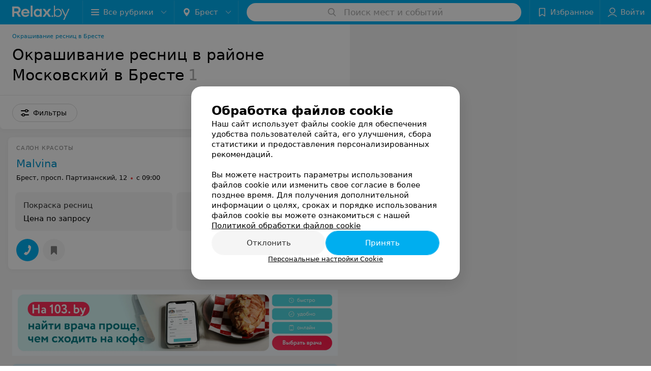

--- FILE ---
content_type: text/html; charset=utf-8
request_url: https://www.relax.by/list/beauty-okrashivanije-resnic/moskovskiy/brest/
body_size: 7751
content:
<!DOCTYPE html><html lang="ru"><head><title id="title">Окрашивание ресниц в районе Московский в Бресте – цены, отзывы, адреса</title><meta name="viewport" content="width=device-width, height=device-height, initial-scale=1.0, user-scalable=0, maximum-scale=1.0"><meta name="format-detection" content="telephone=no"><link rel="shortcut icon" href="https://static2.relax.by/common/images/favicons/favicon.ico"><link rel="icon" sizes="16x16 32x32 64x64" href="https://static2.relax.by/common/images/favicons/favicon.ico"><link rel="apple-touch-icon" sizes="120x120" href="https://static2.relax.by/common/images/favicons/favicon-120.png"><link rel="icon" type="image/png" sizes="16x16" href="https://static2.relax.by/common/images/favicons/favicon-16.png"><meta name="msapplication-TileImage" content="undefined"><meta name="msapplication-square70x70logo" content="https://static2.relax.by/common/images/favicons/favicon-70.png"><meta name="msapplication-square150x150logo" content="https://static2.relax.by/common/images/favicons/favicon-150.png"><meta name="msapplication-square310x310logo" content="https://static2.relax.by/common/images/favicons/favicon-310.png"><meta name="theme-color" content="#00aeef"><meta name="yandex-verification" content="0ec5473b59bf10e1"><meta name="google-site-verification" content="tP5-quZW2ooas5pxp3LYDx3m-eWdD8sNxyFR1U5kMgM"><link rel="preload stylesheet" as="style" type="text/css" href="https://static2.relax.by/catalog/css/bundle.bd76aeebf2a3754a25a9.css"><link rel="alternate" type="application/rss+xml" href="https://mag.relax.by/news-rss-feed.xml"><link rel="canonical" href="https://www.relax.by/list/beauty-okrashivanije-resnic/moskovskiy/brest/"><meta name="keywords" content="" id="keywords"><meta name="description" content="Выбирайте окрашивание ресниц в районе Московский в Бресте на relax.by. Адреса на карте города, цены, отзывы клиентов смотрите на нашем портале." id="description"><script>window.yaContextCb = window.yaContextCb || []</script><script src="https://yandex.ru/ads/system/context.js" async></script></head><body itemscope itemtype="http://schema.org/WebPage"><script>function loadSVG() {
  loadSVG.i += 1;
  if (loadSVG.i > 5) return;
  var ajax = new XMLHttpRequest();
  ajax.overrideMimeType("image/svg+xml");
  ajax.open("GET", 'https://static2.relax.by/common/svg/symbol/icons.pKcrc1XOEq.svg', true);
  ajax.onload = function (e) {
    var div = document.createElement("div");
    div.innerHTML = ajax.responseText;
    document.body.insertBefore(div, document.body.childNodes[0]);
  }
  ajax.onerror = function() {
    loadSVG();
  }
  ajax.send();
}
loadSVG.i = 0;
</script><script>loadSVG();</script><div class="Main" id="root"><div class="Page Page--hasBanner Page--newCatalogStyle"><script type="application/ld+json">{"@context":"https://schema.org","@type":"Organization","name":"Портал о заведениях Минска и Беларуси Relax.by","legalName":"relax.by","description":"Всю информацию о заведениях Минска, Гомеля, Гродно, Витебска, Могилева, Бреста и других городов Беларуси вы найдете на Relax.by. Адреса, фото, отзывы, меню кафе, ресторанов, баров, салонов красоты, SPA и других заведений Минска и Беларуси на нашем портале","url":"https://www.relax.by","address":{"@type":"PostalAddress","addressCountry":"Республика Беларусь","addressLocality":"г. Минск","streetAddress":"улица Толбухина, 2, пом. 16","postalCode":"220012"},"sameAs":["https://www.instagram.com/relaxby/","https://t.me/relaxby_news","https://www.tiktok.com/@relax.byy?_t=8qpjHcqyVsM&_r=1"]}</script><script type="application/ld+json">{"@context":"https://schema.org","@type":"Place","geo":{"@type":"GeoCoordinates","latitude":53.925901,"longitude":27.6128132}}</script><div class="Banner"><div class="Banner__vertical"><span class="Spinner" aria-hidden="true"></span><svg aria-hidden="true" class="Icon Banner__close Icon--remove-sign Icon--huge"><use xlink:href="#icon-remove-sign"></use></svg></div></div><div class="Header__wrapper"><header class="Container Header"><a class="LogoLink" href="https://www.relax.by/main/brest/" title="logo" aria-label="logo"><svg class="Logo Logo--header" title="logo"><use xlink:href="#icon-logo"></use></svg></a><div class="Header__leftPart"><div class="Header__categories"><div class="MenuItem Header__button MenuItem--withLeftIcon MenuItem--withRightIcon MenuItem--huge" role="button"><span class="MenuItem__text"><svg aria-hidden="true" class="Icon MenuItem__icon MenuItem__icon--left Icon--hamburger"><use xlink:href="#icon-hamburger"></use></svg><span>Все рубрики</span><svg aria-hidden="true" class="Icon MenuItem__icon MenuItem__icon--right Icon--menu-down"><use xlink:href="#icon-menu-down"></use></svg></span></div></div><div class="Header__cities"><div class="DropDown Header__dropDown DropDown--tick DropDown--huge" role="select"><svg aria-hidden="true" class="Icon Icon--city"><use xlink:href="#icon-city"></use></svg><svg class="Icon Icon--menu"><use xlink:href="#icon-menu-down"></use></svg><span title="Брест" class="DropDown__text u-ellipsis">Брест</span></div></div></div><div class="SearchContainer__wrapper"><div class="SearchContainer"><div class="Search Search--outModal"><form><div class="Search__placeholder"><span class="Search__iconWrapper"><svg aria-hidden="true" class="Icon Search__icon Icon--search"><use xlink:href="#icon-search"></use></svg></span><span class="Search__placeholder--text">Поиск мест и событий</span></div><div class="Search__inputWrapper"><input type="text" id="search_open" value="" class="Search__input" disabled=""/></div></form></div><div class="SearchModal Overlay--animation"><div class="SearchContent__body"><div class="SearchContent"><div class="SearchResults"><ul class="SearchResults__items"></ul></div></div></div></div></div></div><div class="Header__rightPart"><div class="HeaderButton HeaderButton--search HeaderButton--withIcon"><span class="HeaderButton__item"><span class="HeaderButton__icon"><svg aria-hidden="true" class="Icon Icon--search-header Icon--massive"><use xlink:href="#icon-search-header"></use></svg></span><span class="HeaderButton__text"></span></span></div><div class="HeaderButton HeaderButton--favotites u-hidden-small-down HeaderButton--withIcon"><a href="https://www.relax.by/profile/favorites/" class="HeaderButton__item"><span class="HeaderButton__icon"><svg aria-hidden="true" class="Icon Icon--favorites-header Icon--massive"><use xlink:href="#icon-favorites-header"></use></svg></span><span class="HeaderButton__text">Избранное</span></a></div><div class="DropDown UserBar UserBar__dropdown Header__dropDown  u-hidden-small-up DropDown--tick DropDown--huge" role="select"><svg aria-hidden="true" class="Icon Icon--user-header"><use xlink:href="#icon-user-header"></use></svg><svg class="Icon Icon--menu"><use xlink:href="#icon-menu-down"></use></svg><span title="Войти" class="DropDown__text u-ellipsis">Войти</span></div><div class="HeaderButton UserBar UserBar__button  u-hidden-small-down HeaderButton--withIcon"><a href="https://www.relax.by/auth/login/" class="HeaderButton__item"><span class="HeaderButton__icon"><svg aria-hidden="true" class="Icon Icon--user-header Icon--massive"><use xlink:href="#icon-user-header"></use></svg></span><span class="HeaderButton__text">Войти</span></a></div></div></header></div><div class="Container CatalogNav__container"><ol class="Breadcrumbs CatalogNav__breadcrumbs" itemType="http://schema.org/BreadcrumbList" itemscope=""><li class="Breadcrumbs__item" itemProp="itemListElement" itemscope="" itemType="http://schema.org/ListItem"><a class="Breadcrumbs__text Link Link--shade--32 Link--colored Link--primary" href="/list/beauty-okrashivanije-resnic/brest/" itemProp="item"><span itemProp="name">Окрашивание ресниц в Бресте</span></a><meta itemProp="position" content="1"/></li></ol><div style="-webkit-flex:0 1 auto;-ms-flex:0 1 auto;flex:0 1 auto;-webkit-order:0;-ms-flex-order:0;order:0" class="flexContainer flexWrap--nowrap justifyContent--space-between alignItems--center alignContent--stretch flexDirection--row alignSelf--auto CatalogNav__header"><div class="CatalogNav__title"><h1 class="CatalogNav__heading u-paddingRight--2x">Окрашивание ресниц в районе Московский в Бресте</h1><span class="CatalogNav__count u-grayLightest">1</span></div></div><div class="FastLinks--scrollContainer"></div></div><div class="FilterToolbarWrapper"><div class="FilterToolbarContainer"><div class="FilterToolbar"><div class="FilterToolbar__filters FilterToolbar--desktop"><div class="FilterToolbar__filterItem FilterToolbar__toggleMap"><button class="Button FilterToolbar__roundedButton Button--white Button--round"><svg aria-hidden="true" class="Icon Icon--location-marker"><use xlink:href="#icon-location-marker"></use></svg><span class="Button__text">Карта</span></button></div><div class="FilterToolbar__filterItem"><div class="MenuItem FilterToolbar__allFiltersButton  MenuItem--button MenuItem--withLeftIcon" role="button"><span class="MenuItem__text"><svg aria-hidden="true" class="Icon MenuItem__icon MenuItem__icon--left Icon--settings"><use xlink:href="#icon-settings"></use></svg>Фильтры</span></div></div></div></div></div></div><div class="FilterToolbar__filters-falsePanel"></div><div class=" Fab Fab--big Fab--white Fab--shadow FilterToolbar__allFiltersMap "><svg aria-hidden="true" class="Icon Icon--settings Icon--massive"><use xlink:href="#icon-settings"></use></svg></div><div class="flexContainer flexWrap--nowrap justifyContent--flex-start alignItems--flex-start alignContent--stretch flexDirection--row Content" id="Content"><main class="MainContent"><div><div class="MainContent__paper MainContent__default"><div class="PlaceListWrapper"><div class="PlaceList --isOnlyPage"><div class="PlaceList__itemWrapper--content"><div data-index="0"></div><div class="PlaceList__itemWrapper"><div class="Place PlaceDefault body-1 --compact --hasNoSlider --hasContactsButton --rounded"><a href="https://malvina-brest.relax.by/rubric/beauty-okrashivanije-resnic/" target="_blank" class="Place__wholeLink"></a><div class="Place__contentWrapper"><div class="Place__header --right"><div class="Place__headerContent"><div class="Place__type" title="Салон красоты">Салон красоты</div><div class="Place__titleWrapper"><div class="Place__mainTitle"><a class="Place__headerLink Place__title
                Link" href="https://malvina-brest.relax.by/rubric/beauty-okrashivanije-resnic/" target="_blank" title="Malvina" data-text="Malvina">Malvina</a></div></div><div class="Panel Place__content Place__content--address"><div class="Place__content-inner"><div class="Place__meta"><span class="Place__address Place__contentSub Place__address--clickable Place__address--hasNotDistance Link"><span class="Place__addressText">Брест, просп. Партизанский, 12</span></span><span class="Place__time Place__contentSub Place__time--clickable Link" title="Закрыто"><span class="Place__timeWrapper"><span class="TimeMarker Place__timeMarker h6"></span>с 09:00</span></span></div></div></div></div></div><div class="Place__contentStatic"><div class="Panel Place__content Place__content--offers"><div class="Place__content-inner"><div class="PlacePrices --redesign"><div class="PlacePrices__listWrapper"><div class="PlacePrices__list"><div class="PlacePrices__itemWrapper"><a class="PlacePrices__item" href="https://malvina-brest.relax.by/rubric/beauty-okrashivanije-resnic/#offers" target="_blank" title="Покраска ресниц"><span class="PlacePrices__itemTitle Body-1 small">Покраска ресниц</span><div class="PlacePrices__itemTextWrapper"><span class="PlacePrices__itemText">Цена по запросу</span></div></a></div><div class="PlacePrices__itemWrapper PlacePrices__itemWrapper--all"><a class="PlacePrices__item PlacePrices__item--all" href="https://malvina-brest.relax.by/rubric/beauty-okrashivanije-resnic/#offers" target="_blank"><span>Все цены</span><svg aria-hidden="true" class="Icon Icon--swipe-gallery-arrow-catalog"><use xlink:href="#icon-swipe-gallery-arrow-catalog"></use></svg></a></div></div></div><div class="PlacePrices__control PlacePrices__control--prev "><button class="Fab Fab--huge Fab--black"><svg aria-hidden="true" class="Icon Icon--swipe-gallery-arrow"><use xlink:href="#icon-swipe-gallery-arrow"></use></svg></button></div><div class="PlacePrices__control PlacePrices__control--next "><button class="Fab Fab--huge Fab--black"><svg aria-hidden="true" class="Icon Icon--swipe-gallery-arrow"><use xlink:href="#icon-swipe-gallery-arrow"></use></svg></button></div></div></div></div></div><div class="Place__buttons"><div class="Place__buttonsList"><a class="Button Place__showContacts Button--big Button--primary Button--rounded" role="button" target="CatalogButton"><span class="Button__iconWrapper"><svg aria-hidden="true" class="Icon Icon--earphone"><use xlink:href="#icon-earphone"></use></svg></span></a><button class="Button PlaceButton___favorite --hiddenTitle Button--big Button--rounded" target="CatalogButton"><svg aria-hidden="true" class="Icon Icon--favorites"><use xlink:href="#icon-favorites"></use></svg></button></div></div></div></div></div></div></div><div></div></div></div><div class="Panel Panel--big SectionInfo Container"><div class="AddCompanyImg"><div></div><div></div></div><div class="RelinkingBlocksWrapper"><div><div class="RelinkingBlock"><h3 class="RelinkingBlock__title">Смотрите также</h3><ul class="RelinkingBlock__itemsList"><li class="RelinkingBlock__item"><a href="https://www.relax.by/list/beauty-narashhivanije-resnic/moskovskiy/brest/">Наращивание ресниц в районе Московский в Бресте</a></li><li class="RelinkingBlock__item"><a href="https://www.relax.by/list/beauty-shugaring/moskovskiy/brest/">Шугаринг в районе Московский в Бресте</a></li><li class="RelinkingBlock__item"><a href="https://www.relax.by/list/beauty-korrekcija-brovej/moskovskiy/brest/">Коррекция бровей в районе Московский в Бресте</a></li></ul></div></div></div></div></div></main></div><div></div><div class="FilterSidebar Paper"><div class="FilterSidebar__header"><div class="FilterSidebar__title">Все фильтры</div><div class="TouchIcon FilterSidebar__close"><svg aria-hidden="true" class="Icon Icon--close Icon--huge"><use xlink:href="#icon-close"></use></svg></div></div><div class="FilterSidebar__content"><div class="FilterSidebar__item isHidden --itemSelect"><div class="FilterSidebar__itemTitle">Время работы</div><div class="Select FilterSidebar__select" role="select"><svg class="Icon Icon--menu"><use xlink:href="#icon-menu-down"></use></svg><span title="Не выбрано" class="Select__text">Не выбрано</span></div></div><div class="FilterSidebar__item isHidden --itemSelect"><div class="FilterSidebar__itemTitle">Район</div><div class="Select FilterSidebar__select" role="select"><svg class="Icon Icon--menu"><use xlink:href="#icon-menu-down"></use></svg><span title="Не выбрано" class="Select__text">Не выбрано</span></div></div><div class="FilterSidebar__item isHidden --itemSelect"><div class="FilterSidebar__itemTitle">Микрорайон</div><div class="Select FilterSidebar__select" role="select"><svg class="Icon Icon--menu"><use xlink:href="#icon-menu-down"></use></svg><span title="Не выбрано" class="Select__text">Не выбрано</span></div></div><div class="FilterSidebar__item isHidden"><label class="ToggleSwitch__label FilterSidebar__toggleSwitch "><span class="ToggleSwitch"><input type="checkbox" class="ToggleSwitch__input"/><span class="ToggleSwitch__slider"></span></span><span class="ToggleSwitch__text">Wi-Fi</span></label></div><div class="FilterSidebar__item isHidden"><label class="ToggleSwitch__label FilterSidebar__toggleSwitch "><span class="ToggleSwitch"><input type="checkbox" class="ToggleSwitch__input"/><span class="ToggleSwitch__slider"></span></span><span class="ToggleSwitch__text">Кондиционеры</span></label></div><div class="FilterSidebar__item isHidden --itemSelect"><div class="FilterSidebar__itemTitle">Парковка</div><div class="Select FilterSidebar__select" role="select"><svg class="Icon Icon--menu"><use xlink:href="#icon-menu-down"></use></svg><span title="Не выбрано" class="Select__text">Не выбрано</span></div></div><div class="FilterSidebar__item isHidden"><label class="ToggleSwitch__label FilterSidebar__toggleSwitch "><span class="ToggleSwitch"><input type="checkbox" class="ToggleSwitch__input"/><span class="ToggleSwitch__slider"></span></span><span class="ToggleSwitch__text">Оплата пластиковой картой</span></label></div><div class="FilterSidebar__item"><label class="ToggleSwitch__label FilterSidebar__toggleSwitch  --disabled"><span class="ToggleSwitch"><input type="checkbox" class="ToggleSwitch__input"/><span class="ToggleSwitch__slider"></span></span><span class="ToggleSwitch__text">Поиск по карте</span></label></div></div><div class="FilterSidebar__buttons animated"><button class="Button Button--huge Button--flat"><svg aria-hidden="true" class="Icon Icon--close"><use xlink:href="#icon-close"></use></svg><span class="Button__text">Сбросить</span></button><button class="Button Button--huge Button--primary Button--flat"><span class="Button__text">Показать<!-- --> <!-- -->1</span></button></div></div><footer class="Footer"><div class="Footer__inner"><div class="FooterLine Container FooterLine--center FooterLine--gray FooterLine--addCompany"><span class="FooterLine__control FooterLine__item"><span><!--noindex--></span><a class="Button AddCompanyButton" href="https://info.relax.by/b2b?utm_source=knopka_footer&amp;utm_medium=relax.by&amp;utm_campaign=new_company" rel="nofollow" target="_blank"><span class="Button__iconWrapper"><svg aria-hidden="true" class="Icon Icon--plus Icon--massive"><use xlink:href="#icon-plus"></use></svg></span><span class="Button__text">Добавить компанию</span></a><span><!--/noindex--></span></span><span class="FooterLine__control FooterLine__item"><span><!--noindex--></span><a class="Button AddCompanyButton" href="https://info.relax.by/add_specialist/?utm_source=knopka_footer&amp;utm_medium=relax.by&amp;utm_campaign=add_specialist" rel="nofollow" target="_blank"><span class="Button__iconWrapper"><svg aria-hidden="true" class="Icon Icon--plus Icon--massive"><use xlink:href="#icon-plus"></use></svg></span><span class="Button__text">Добавить специалиста</span></a><span><!--/noindex--></span></span></div><div class="FooterLine Container FooterLine--main"><div class="FooterLine__logo"><a class="LogoLink" href="https://www.relax.by/main/brest/" title="logo" aria-label="logo"><svg class="Logo Logo--primary Logo--colored Footer__logo" title="logo"><use xlink:href="#icon-logo"></use></svg></a><div class="List FooterLine__social FooterLine__item List--small List--horizontal List--compact"><div class="List__item"><a class="SocialIcon --instagram" href="https://www.instagram.com/relaxby/" title="instagram" aria-label="instagram"><img class="Image Image--loading SocialIcon__gray" src="" srcSet="" data-src="https://static2.relax.by/common/images/f_instagram.svg" alt="instagram"/><img class="Image Image--loading SocialIcon__colored" src="" srcSet="" data-src="https://static2.relax.by/common/images/f_instagram-color.png" alt="instagram"/></a></div><div class="List__item"><a class="SocialIcon --telegram" href="https://t.me/relaxby_news" title="telegram" aria-label="telegram"><img class="Image Image--loading SocialIcon__gray" src="" srcSet="" data-src="https://static2.relax.by/common/images/f_telegram.svg" alt="telegram"/><img class="Image Image--loading SocialIcon__colored" src="" srcSet="" data-src="https://static2.relax.by/common/images/f_telegram-color.svg" alt="telegram"/></a></div><div class="List__item"><a class="SocialIcon --tiktok" href="https://www.tiktok.com/@relax.byy?_t=8qpjHcqyVsM&amp;_r=1" title="tiktok" aria-label="tiktok"><img class="Image Image--loading SocialIcon__gray" src="" srcSet="" data-src="https://static2.relax.by/common/images/f_tiktok.svg" alt="tiktok"/><img class="Image Image--loading SocialIcon__colored" src="" srcSet="" data-src="https://static2.relax.by/common/images/f_tiktok-color.svg" alt="tiktok"/></a></div></div></div><div class="FooterLine--box"><ul class="List FooterLine__list FooterLine__list--horizontal FooterLine__item List--small List--horizontal List--compact"><div class="List__item"><a class="Link Link--fadein FooterLink Link--shade-80" href="https://mag.relax.by/editor/news/10670033-o-projekte-relax-by/?utm_source=link_footer&amp;utm_medium=relax.by&amp;utm_campaign=about_project">О проекте</a></div><div class="List__item"><a class="Link Link--fadein FooterLink Link--shade-80" href="https://mag.relax.by/editor/news/?utm_source=link_footer&amp;utm_medium=relax.by&amp;utm_campaign=project_news" target="_blank">Новости проекта</a></div><div class="List__item"><a class="Link Link--fadein FooterLink Link--shade-80" href="https://info.relax.by/razmestit_reklamu?utm_source=link_footer&amp;utm_medium=relax.by_beauty&amp;utm_campaign=razmestit_reklamu">Размещение рекламы</a></div><div class="List__item"><a class="Link Link--fadein FooterLink Link--shade-80" href="https://www.artox.com/" target="_blank" rel="nofollow">Вакансии</a></div><div class="List__item"><a class="Link Link--fadein FooterLink Link--shade-80" href="https://static.relax.by/downloads/public-contract.pdf" target="_blank" rel="nofollow">Публичный договор</a></div><div class="List__item"><a class="Link Link--fadein FooterLink Link--shade-80" href="https://mag.relax.by/editor/advertising/10547823-sposoby-oplaty/">Способы оплаты</a></div><div class="List__item"><a class="Link Link--fadein FooterLink Link--shade-80" href="https://go.relax.by/aDGrm" target="_blank" rel="nofollow">Публичный договор по использованию сервиса «Афиша»</a></div><div class="List__item"><a class="Link Link--fadein FooterLink Link--shade-80" href="https://mag.relax.by/editor/information/10724153-polyzovatelyskoje-soglashenije-servisov-relax-by/?utm_source=link_footer&amp;utm_medium=relax.by&amp;utm_campaign=user_agreement">Пользовательское соглашение</a></div><div class="List__item"><a class="Link Link--fadein FooterLink Link--shade-80" href="https://info.relax.by/user_support" target="_blank">Написать в поддержку</a></div><div class="List__item"><a class="Link Link--fadein FooterLink FooterLink--color" href="https://info.relax.by/partner?utm_source=link_footer&amp;utm_medium=relax.by&amp;utm_campaign=partner" target="_blank" rel="nofollow noopener">Связаться по вопросам сотрудничества</a></div><div class="List__item"><a class="Link Link--fadein FooterLink FooterLink--color" href="https://info.relax.by/form">Написать руководителю relax.by</a></div><div class="List__item"><a class="Link Link--fadein FooterLink Link--shade-80">Персональные настройки cookie</a></div><div class="List__item"><a class="Link Link--fadein FooterLink Link--shade-80" href="https://mag.relax.by/editor/information/10739321-obrabotka-personalynyh-dannyh/" target="_blank">Обработка персональных данных</a></div></ul></div><div class="FooterCopyright"><small class="FooterCopyright__item FooterLine__caption Caption">© 2026 ООО «Артокс Лаб», УНП 191700409, регистрирующий орган - Минский горисполком<!-- --> | 220012, Республика Беларусь, г. Минск, улица Толбухина, 2, пом. 16 | info@relax.by</small></div></div></div></footer></div><div class="CookiesNotificationBy"><div class="CookiesNotificationBy__wrapper"><div class="CookiesNotificationBy__title">Обработка файлов cookie</div><div class="CookiesNotificationBy__text">Наш сайт использует файлы cookie для обеспечения удобства пользователей сайта, его улучшения, сбора статистики и предоставления персонализированных рекомендаций.<br/><br/>Вы можете настроить параметры использования файлов cookie или изменить свое согласие в более позднее время. Для получения дополнительной информации о целях, сроках и порядке использования файлов cookie вы можете ознакомиться с нашей<!-- --> <a class="CookiesNotificationBy__text--details" href="https://mag.relax.by/editor/information/10739315-politika-obrabotki-fajlov-cookie/?utm_source=relaxby&amp;utm_medium=pop_up_new&amp;utm_campaign=cookie" rel="noopener noreferrer" target="_blank">Политикой обработки файлов cookie</a></div><div class="CookiesNotificationBy__control"><div class="CookiesNotificationBy__control--buttons"><button class="Button Button--big Button--primary Button--rounded"><span class="Button__text">Отклонить</span></button><button class="Button Button--big Button--primary Button--rounded"><span class="Button__text">Принять</span></button></div><div class="CookiesNotificationBy__control--details">Персональные настройки Cookie</div></div></div></div></div><script src="https://www.relax.by/list/beauty-okrashivanije-resnic/moskovskiy/brest/1_eJJzFalrCtD.js" defer></script><script>window.dataLayer = [{"page_type":"places_catalog_page","page_description":{"rubric":{"url":"www.relax.by/list/beauty-okrashivanije-resnic/moskovskiy/brest/","id":10339610,"name":"Окрашивание ресниц","section":"Здоровье и красота"}}}]</script><script src="https://static2.relax.by/catalog/js/bundle.bd76aeebf2a3754a25a9.js" defer></script><!-- Google Tag Manager --><script>!function (a, b, c, d, e) {
  a[d] = a[d] || [], a[d].push({ "gtm.start": (new Date).getTime(), event: "gtm.js" });
  var f = b.getElementsByTagName(c)[0], g = b.createElement(c), h = "dataLayer" != d ? "&l=" + d : "";
  g.async = !0, g.src = "//www.googletagmanager.com/gtm.js?id=" + e + h, f.parentNode.insertBefore(g, f)
}(window, document, "script", "dataLayer", "GTM-MJ8ZKV");</script><!-- End Google Tag Manager --><noscript><iframe src="//www.googletagmanager.com/ns.html?id=GTM-MJ8ZKV" height="0" width="0" style="display:none; visibility:hidden"></iframe></noscript></body></html>

--- FILE ---
content_type: application/javascript; charset=utf-8
request_url: https://www.relax.by/list/beauty-okrashivanije-resnic/moskovskiy/brest/1_eJJzFalrCtD.js
body_size: 7394
content:
window.__INITIAL_STATE__ = {"mobileApp":{"showIntro":0,"defaultTheme":"black","isMobileApp":false,"currentTheme":"black","visibleToolbar":true},"rubric":{"noindex":false,"info":{"id":10339610,"url":"beauty-okrashivanije-resnic","title":"Окрашивание ресниц","hasMap":true,"locale":"ru","section":{"id":"617","url":"health","title":"Здоровье и красота","hasTopBanner":"1","isShowPageSection":false},"hasBanner":true,"sectionId":617,"allSections":[617,10251493],"specialities":[92,237,243],"sectionBanners":[{"params":{"p1":"csrxx","p2":"fgou","puid36":"3"},"isReload":true,"sectionId":617},{"params":{"p1":"csrxx","p2":"fgou","puid36":"17"},"isReload":true,"sectionId":10251493}],"showCityInTitle":true,"languageSettings":[],"reviewPlaceholder":null,"placeConnectionType":"price","showRubricFastLinks":true,"allowBannerOnCatalog":true,"personalPagePathType":"by_rubric","showRubricCitiesLinks":true,"showPersonalFooterLinks":true,"personalPagePathRubricId":"10339610","personalPagePathRubricUrl":"beauty-okrashivanije-resnic","template":{"id":10341253,"title":"Стандартный шаблон","isMain":1,"rubricId":10339610,"imageSize":"big","showCities":true,"pageViewType":"default","specialities":[92,237,243],"menuBlockType":"top_rubricator","pageLogicType":"places_list_rotated","pageUrlPrefix":"list","backgroundHref":null,"rubricatorType":"icon","backgroundImage":null,"priceSheetTypes":"all","backgroundMobile":null,"isFeedUrlsShowed":false,"showCompactImage":true,"isDisplayQrButton":false,"isShowStaffRating":false,"backgroundLeftSide":null,"isShowPlacesRating":true,"showRobotsInRubric":false,"backgroundColorCode":null,"backgroundRightSide":null,"defaultSortProducts":"popularity-down","rubricatorColorCode":null,"showAsCatalogListTab":false,"defaultViewTypeProducts":null,"rubricatorTextColorCode":null,"pageSeoDefaultTemplateType":"places_list","isDisplayConsultationButton":false}},"currentFastLink":{"id":338443,"noindex":false,"optionId":26655,"filterId":2985,"title":"Окрашивание ресниц в районе Московский","url":"moskovskiy","seo":{"h1":"Окрашивание ресниц в районе Московский в Бресте","title":"Окрашивание ресниц в районе Московский в Бресте – цены, отзывы, адреса","keywords":"","description":"Выбирайте окрашивание ресниц в районе Московский в Бресте на relax.by. Адреса на карте города, цены, отзывы клиентов смотрите на нашем портале.","text":"","titleTape":""}}},"showCities":true,"location":{"protocol":"https:","slashes":true,"auth":null,"host":"relax.by","port":null,"hostname":"relax.by","hash":null,"search":null,"query":{},"pathname":"/list/beauty-okrashivanije-resnic/moskovskiy/brest/","path":"/list/beauty-okrashivanije-resnic/moskovskiy/brest/","href":"https://www.relax.by/list/beauty-okrashivanije-resnic/moskovskiy/brest/","www":true,"domain":"relax.by","subdomain":null,"baseURL":"https://www.relax.by/list/beauty-okrashivanije-resnic/moskovskiy/brest/","domains":["by","relax"],"origin":"https://www.relax.by","geo":{"city":"brest","cityObject":{"id":5,"title":"Брест","prepositionalTitle":"Бресте","url":"brest","isRegional":true,"latitude":52.0976,"longitude":23.7341,"zoom":12,"rubricMaps":null,"showInSelect":true,"dateTime":"2026-01-26T08:09:32+03:00"}},"rootURL":"https://www.relax.by/main/brest/","params":{"rubric":"beauty-okrashivanije-resnic","fastLink":"moskovskiy","city":"brest","template":"list","controller":"list"}},"fastLinks":[],"contactsPopup":{"id":null,"open":false,"launchedFrom":null,"success":false,"worktime":[],"contacts":[],"inNetwork":false,"placesCount":0,"phones":[],"opening_info":{},"address":{}},"offersPopup":{"offers":[],"buttons":[],"phones":[],"onShowContactsPopup":null,"onBookingClick":null,"showNumberPlace":null,"onPageRedirect":null,"url":"","placeUrl":"","href":""},"breadcrumbs":[{"href":null,"text":"Здоровье и красота","isNativeLink":false},{"href":"/list/beauty-okrashivanije-resnic/brest/","text":"Окрашивание ресниц в Бресте","isNativeLink":false},{"text":"Окрашивание ресниц в районе Московский"}],"pagination":{"start":1,"end":false},"listBanners":[{"id":7249,"params":{"p1":"citqg","p2":"fork","puid36":"3"},"status":true,"adaptive":["tablet","phone"],"phoneWidth":768,"containerId":"166083187798218707","placementId":null,"showForPage":"all","tabletWidth":1000,"reloadsCount":null,"isAutoReloads":false,"reloadsInterval":null,"insertAfterPosition":3,"data":{"bt":52}},{"id":4353,"params":{"p1":"csrvv","p2":"fixp"},"status":true,"adaptive":["tablet","phone"],"phoneWidth":768,"containerId":"164630294004247570","placementId":null,"showForPage":"all","tabletWidth":1000,"reloadsCount":null,"isAutoReloads":false,"reloadsInterval":null,"insertAfterPosition":18,"data":{"bt":52}},{"id":4333,"params":{"p1":"csrvr","p2":"y"},"status":true,"adaptive":["desktop"],"phoneWidth":768,"containerId":"16463028328035470","placementId":null,"showForPage":"all","tabletWidth":1000,"reloadsCount":null,"isAutoReloads":false,"reloadsInterval":null,"insertAfterPosition":18,"data":{"bt":52}},{"id":4323,"params":{"p1":"csrvu","p2":"fixp"},"status":true,"adaptive":["tablet","phone"],"phoneWidth":768,"containerId":"164630294876967775","placementId":null,"showForPage":"all","tabletWidth":1000,"reloadsCount":null,"isAutoReloads":false,"reloadsInterval":null,"insertAfterPosition":11,"data":{"bt":52}},{"id":4313,"params":{"p1":"csrvq","p2":"y"},"status":true,"adaptive":["desktop"],"phoneWidth":768,"containerId":"164630282997876545","placementId":null,"showForPage":"all","tabletWidth":1000,"reloadsCount":null,"isAutoReloads":false,"reloadsInterval":null,"insertAfterPosition":11,"data":{"bt":52}},{"id":3853,"params":{"p1":"csrvt","p2":"fixp","puid36":"3"},"status":true,"adaptive":["tablet","phone"],"phoneWidth":768,"containerId":"164630294602854547","placementId":null,"showForPage":"all","tabletWidth":1000,"reloadsCount":null,"isAutoReloads":false,"reloadsInterval":null,"insertAfterPosition":5,"data":{"bt":52}},{"id":3843,"params":{"p1":"csrvp","p2":"y","puid36":"3"},"status":true,"adaptive":["desktop"],"phoneWidth":768,"containerId":"164630283834369605","placementId":null,"showForPage":"all","tabletWidth":1000,"reloadsCount":null,"isAutoReloads":false,"reloadsInterval":null,"insertAfterPosition":5,"data":{"bt":52}}],"categoriesMenu":{"categories":[],"open":false,"pageIndex":-1,"menuLabel":"Все рубрики","selectedIndex":-1},"filters":{"filters":[{"id":2,"title":"Время работы","type":"worktime","showInFastLinks":false,"showedOptionsCount":5,"options":[{"id":"0","value":"круглосуточно","checked":false},{"id":"now","value":"работает сейчас","checked":false},{"id":"today","value":"работает сегодня","checked":false},{"id":"6","value":"с 6:00","checked":false},{"id":"7","value":"с 7:00","checked":false},{"id":"8","value":"с 8:00","checked":false},{"id":"-23","value":"до 23:00","checked":false},{"id":"-24","value":"до 24:00","checked":false},{"id":"-1","value":"до 01:00","checked":false},{"id":"-2","value":"до 02:00","checked":false},{"id":"-3","value":"до 03:00","checked":false}],"isVisible":false,"hasChecked":false},{"id":2985,"title":"Район","type":"geo","showInFastLinks":false,"showedOptionsCount":5,"options":[{"id":26645,"value":"Ленинский","checked":false},{"id":26655,"value":"Московский","checked":false}],"isVisible":false,"hasChecked":false},{"id":3005,"title":"Микрорайон","type":"geo","showInFastLinks":false,"showedOptionsCount":5,"options":[{"id":27395,"value":"Восток","checked":false},{"id":27605,"value":"Центр","checked":false}],"isVisible":false,"hasChecked":false},{"id":737,"title":"Wi-Fi","type":"checkbox","showInFastLinks":false,"showedOptionsCount":5,"options":[{"id":6479,"value":"Есть","checked":false}],"isVisible":false,"hasChecked":false},{"id":18,"title":"Кондиционеры","type":"checkbox","showInFastLinks":false,"showedOptionsCount":5,"options":[{"id":1120,"value":"Есть","checked":false}],"isVisible":false,"hasChecked":false},{"id":29,"title":"Парковка","type":"select","showInFastLinks":false,"showedOptionsCount":5,"options":[{"id":1160,"value":"Есть","checked":false}],"isVisible":false,"hasChecked":false},{"id":27,"title":"Оплата пластиковой картой","type":"checkbox","showInFastLinks":false,"showedOptionsCount":5,"options":[{"id":1136,"value":"Есть","checked":false}],"isVisible":false,"hasChecked":false},{"id":0,"type":"map","title":"Поиск по карте","isVisible":true,"options":[{"id":"on","value":"on"},{"id":"off","value":"off"}]}],"selected":[],"sorting":[],"showedFiltersCount":0,"nearbyPlacesFilter":{"isPending":false,"checked":false},"viewType":[]},"banner":{"included":true,"isOpened":true},"footer":[],"cities":[{"id":1,"title":"Минск","prepositionalTitle":"Минске","url":"minsk","isRegional":true,"latitude":53.9021,"longitude":27.5564,"zoom":12,"rubricMaps":null,"showInSelect":true,"dateTime":"2026-01-26T08:09:32+03:00","isActive":false},{"id":5,"title":"Брест","prepositionalTitle":"Бресте","url":"brest","isRegional":true,"latitude":52.0976,"longitude":23.7341,"zoom":12,"rubricMaps":null,"showInSelect":true,"dateTime":"2026-01-26T08:09:32+03:00","isActive":true},{"id":4,"title":"Витебск","prepositionalTitle":"Витебске","url":"vitebsk","isRegional":true,"latitude":55.1848,"longitude":30.2016,"zoom":12,"rubricMaps":null,"showInSelect":true,"dateTime":"2026-01-26T08:09:32+03:00","isActive":false},{"id":2,"title":"Гомель","prepositionalTitle":"Гомеле","url":"gomel","isRegional":true,"latitude":52.4185,"longitude":31.029,"zoom":11,"rubricMaps":null,"showInSelect":true,"dateTime":"2026-01-26T08:09:32+03:00","isActive":false},{"id":3,"title":"Гродно","prepositionalTitle":"Гродно","url":"grodno","isRegional":true,"latitude":53.6835,"longitude":23.8533,"zoom":12,"rubricMaps":null,"showInSelect":true,"dateTime":"2026-01-26T08:09:32+03:00","isActive":false},{"id":6,"title":"Могилев","prepositionalTitle":"Могилеве","url":"mogilev","isRegional":true,"latitude":53.9007,"longitude":30.3346,"zoom":12,"rubricMaps":null,"showInSelect":true,"dateTime":"2026-01-26T08:09:32+03:00","isActive":false},{"id":251,"title":"Барановичи","prepositionalTitle":"Барановичах","url":"baranovichi","isRegional":false,"latitude":53.1255737,"longitude":26.0091683,"zoom":10,"rubricMaps":null,"showInSelect":true,"dateTime":"2026-01-26T08:09:32+03:00","isActive":false},{"id":379,"title":"Бобруйск","prepositionalTitle":"Бобруйске","url":"bobrujsk","isRegional":false,"latitude":53.1446069,"longitude":29.2213753,"zoom":10,"rubricMaps":null,"showInSelect":true,"dateTime":"2026-01-26T08:09:32+03:00","isActive":false},{"id":15789527,"title":"Вся Беларусь","prepositionalTitle":"Беларуси","url":"belarus","isRegional":false,"latitude":53.9023,"longitude":27.5618,"zoom":7,"rubricMaps":null,"showInSelect":true,"dateTime":"2026-01-26T08:09:32+03:00","isActive":false},{"id":358,"title":"Заславль","prepositionalTitle":"Заславле","url":"zaslavly","isRegional":false,"latitude":54.0029,"longitude":27.2961,"zoom":14,"rubricMaps":null,"showInSelect":true,"dateTime":"2026-01-26T08:09:32+03:00","isActive":false},{"id":340,"title":"Лида","prepositionalTitle":"Лиде","url":"lida","isRegional":false,"latitude":53.8873843,"longitude":25.2894383,"zoom":10,"rubricMaps":null,"showInSelect":true,"dateTime":"2026-01-26T08:09:32+03:00","isActive":false},{"id":367,"title":"Молодечно","prepositionalTitle":"Молодечно","url":"molodechno","isRegional":false,"latitude":54.3104099,"longitude":26.8488824,"zoom":10,"rubricMaps":null,"showInSelect":true,"dateTime":"2026-01-26T08:09:32+03:00","isActive":false},{"id":15789524,"title":"Нарочь к.п.","prepositionalTitle":"Нарочи","url":"naroch","isRegional":false,"latitude":54.8574,"longitude":26.7424,"zoom":12,"rubricMaps":null,"showInSelect":true,"dateTime":"2026-01-26T08:09:32+03:00","isActive":false},{"id":293,"title":"Новополоцк","prepositionalTitle":"Новополоцке","url":"novopolock","isRegional":false,"latitude":55.5146432,"longitude":28.5606439,"zoom":10,"rubricMaps":null,"showInSelect":true,"dateTime":"2026-01-26T08:09:32+03:00","isActive":false},{"id":294,"title":"Орша","prepositionalTitle":"Орше","url":"orsha","isRegional":false,"latitude":54.5071478,"longitude":30.4119546,"zoom":10,"rubricMaps":null,"showInSelect":true,"dateTime":"2026-01-26T08:09:32+03:00","isActive":false},{"id":370,"title":"Слуцк","prepositionalTitle":"Слуцке","url":"sluck","isRegional":false,"latitude":53.0210495,"longitude":27.5540131,"zoom":10,"rubricMaps":null,"showInSelect":true,"dateTime":"2026-01-26T08:09:32+03:00","isActive":false}],"places":{"items":[{"id":10720063,"type":"default","text_type":"Салон красоты","title":"Malvina (Мальвина)","short_title":"Malvina","short_description":null,"url":"malvina-brest","state":"free","is_enable_comments":true,"view_info":{"type":"compact","image":null,"imageResource":null,"description":null,"default_page":"https://malvina-brest.relax.by/rubric/beauty-okrashivanije-resnic/"},"address":{"floor":null,"office":null,"street":"просп. Партизанский","building":"12","description":null,"city":{"id":5,"type":"city","zoom":"12","title":"Брест","latitude":"52.0976","longitude":"23.7341","isRegional":"1","showInSelect":"1","transcription":"brest","prepositionalTitle":"Бресте"},"market":null,"count_addresses":1,"linked_place_id":null,"hideCity":false,"officeType":null},"opening_info":{"is_open":false,"worktimes":null,"description":"с 09:00"},"adv_message":null,"buttons":[{"type":"favorites","title":"В избранное"}],"delivery_services":null,"props":[],"phone_count":1,"driveway":{"id":10724543,"coords":[52.1029,23.7614],"showMap":true,"title":"Malvina (Мальвина)"},"phones":[{"id":"591863","sort_order":"1","description":"","type":"default","hideCountryCode":false,"countryCode":"375","phoneCode":"33","phoneNumber":"3352950"}],"logo":null,"forms":[],"staff":[],"integrations":[],"galleries":[],"integrations_with_services":null,"review":null,"reviewsCount":0,"photo_slider":[],"exist_offers":1,"placeRating":null,"offers":[{"id":3623648,"place_id":10720063,"title":"Покраска ресниц","description":null,"category_id":3149698,"url":null,"sheet_id":9397,"category_sort_order":1,"status":true,"photos":[],"categories":{"data":[{"id":3149698,"title":"Окраска ресниц","parent_id":null,"main_rubric_id":null,"description":""}]},"integrations":{"data":[]},"booking_form":{"data":{"place_id":10720063,"is_show_record_form":true}},"online_consultation":{"data":{"is_online_consultation":false}},"interval_info":{"data":{"is_interval_exists":false}},"priceWithDiscount":null,"isIntervalExists":false,"currencyShortTitle":null,"price":null,"priceText":"Цена по запросу","discountPriceText":null,"discount":null,"discountDateEnd":null,"isSameDomain":true,"pricingURL":"https://malvina-brest.relax.by/pricing/9397/3149698/#offersContent","prefix":"Цена по запросу","symbol":null,"priceTextWithoutPrecision":"Цена по запросу","discountPriceTextWithoutPrecision":null,"isOnlineConsultation":false}],"delivery":{},"hasIntegrations":false,"showButtonAllAddresses":false,"shortTitle":"Malvina","inNetwork":false,"placeUrl":"https://malvina-brest.relax.by","isSameDomain":true,"href":"https://malvina-brest.relax.by/rubric/beauty-okrashivanije-resnic/","isPS":true,"offersViewType":"default"}],"placeIds":[],"rotationCycleNumber":43473,"premiumPlacesCount":0,"count":1,"offset":0,"searchArea":{},"networks":[],"staffLimit":5},"promoPlace":null,"promo":{"list":[],"uuid":"kHoX1NIfuz"},"page":{"name":"catalog","initialFastlinkOptionId":26655,"showCookiesNotification":true,"flags":{"isMobileApp":false,"isIOS":false,"isAndroid":false,"isIPhoneX":false,"isLog":false,"isError":false,"isFast":false,"isTest":false,"isCache":false,"isMark":false,"isFeature":false,"isToprubricator":false,"isCatalog":false,"isSvg":false,"isScript":false,"isMetrika":false},"groupNetworks":false,"placeConnectionType":"price","title":"Окрашивание ресниц","url":"beauty-okrashivanije-resnic","sectionTitle":"Здоровье и красота","sectionUrl":"health","isShowPageSection":false,"hasMap":true,"personalPagePathType":"by_rubric","template":{"id":10341253,"title":"Стандартный шаблон","isMain":1,"rubricId":10339610,"imageSize":"big","showCities":true,"pageViewType":"default","specialities":[92,237,243],"menuBlockType":"top_rubricator","pageLogicType":"places_list_rotated","pageUrlPrefix":"list","backgroundHref":null,"rubricatorType":"icon","backgroundImage":null,"priceSheetTypes":"all","backgroundMobile":null,"isFeedUrlsShowed":false,"showCompactImage":true,"isDisplayQrButton":false,"isShowStaffRating":false,"backgroundLeftSide":null,"isShowPlacesRating":true,"showRobotsInRubric":false,"backgroundColorCode":null,"backgroundRightSide":null,"defaultSortProducts":"popularity-down","rubricatorColorCode":null,"showAsCatalogListTab":false,"defaultViewTypeProducts":null,"rubricatorTextColorCode":null,"pageSeoDefaultTemplateType":"places_list","isDisplayConsultationButton":false},"rubricId":10339610,"cityId":5,"sectionId":617,"allSections":[617,10251493]},"tabs":[],"seo":{"id":"16493","h1":"Окрашивание ресниц в районе Московский в Бресте","title":"Окрашивание ресниц в районе Московский в Бресте – цены, отзывы, адреса","keywords":"","description":"Выбирайте окрашивание ресниц в районе Московский в Бресте на relax.by. Адреса на карте города, цены, отзывы клиентов смотрите на нашем портале.","text":"","textSeo":"","textTable":"","titleTape":"","shortTitle":"Окрашивание ресниц в районе Московский","useShortTitle":false},"map":{"markers":[],"cards":[],"zoom":13,"minZoom":5,"maxZoom":18,"coords":[],"userPosition":null,"activePlace":{"id":null,"uuid":0,"status":null},"bounds":null,"isFullScreen":false,"enableSearch":true,"isLargeUpScreenSize":false,"positionOnceUpdated":false,"resetOptions":false,"hasVisiblePoints":false,"rotationCycleNumber":0,"rubricId":null},"ui":{"Sidebar":{"filter":{"isOpened":false},"gdsRubricator":{"isOpened":false}},"Pagination":{"isLoading":false},"ItemsList":{"isLoading":false}},"i18n":{"lang":"ru","links":[],"userLang":null},"search":{"categories":[],"results":[],"history":[],"placeholder":"Поиск мест и событий","isContentLoaded":false,"totalCount":0,"uuid":"BBAIOpibJa","isOpen":false,"showCategories":true,"redirect":true,"__value__":"","initialValue":"","__value_was_changed__":false},"forms":{},"apiKey":{"key":"875c987e1ec0e3a81c9c731b93290fd7","timestamp":1769404174},"header":{"fixedNodes":[],"topOffset":0,"title":{"isOutside":false,"text":""}},"relinkingBlocks":{"rubrics":{"title":"Вам будет интересно","items":[]},"countries":{"title":"Окрашивание ресниц в районе Московский в других городах","items":[]},"geoFastLinks":{"title":"Вам будет интересно","items":[]},"sectionsGeoFastLinks":{"title":"Смотрите также","items":[{"id":339933,"title":"Наращивание ресниц в районе Московский в Бресте","urlParams":{"type":"Catalog_Rubric_FastLink","cityUrl":"brest","sectionUrl":"health","rubricUrl":"beauty-narashhivanije-resnic","fastLinkUrl":"moskovskiy","pageUrlPrefix":"list"}},{"id":351853,"title":"Шугаринг в районе Московский в Бресте","urlParams":{"type":"Catalog_Rubric_FastLink","cityUrl":"brest","sectionUrl":"health","rubricUrl":"beauty-shugaring","fastLinkUrl":"moskovskiy","pageUrlPrefix":"list"}},{"id":301173,"title":"Коррекция бровей в районе Московский в Бресте","urlParams":{"type":"Catalog_Rubric_FastLink","cityUrl":"brest","sectionUrl":"health","rubricUrl":"beauty-korrekcija-brovej","fastLinkUrl":"moskovskiy","pageUrlPrefix":"list"}}]}},"topRubricator":{"breadCrumbs":[],"items":[],"dynamicItems":[],"viewType":"icon","activeNodeId":null,"openNodeId":null,"loading":false,"isBackStep":false,"specialHeader":null,"selectedNode":{"title":"выберите услугу"}},"gdsRubricator":{"id":null,"items":[]},"rubricator":{"items":[],"activeNodeId":null,"loading":false,"selectedNode":{"title":"Выберите услугу"},"isBackStep":false,"openRubricatorFirstLevel":false,"dates":{},"rubricUrl":"beauty-okrashivanije-resnic"},"toast":{"items":[]},"gallery":{"galleryPhotos":[],"title":"","startIndex":0,"placeHref":"","placeUrl":"","placeId":0},"searchBooking":{},"favorites":{"place":[],"drug":[]},"userInfo":{"user":{"permissionsAreSet":false,"authorized":false,"roles":[],"places":[],"networks":[],"loginPopup":{"open":false,"url":"","type":""},"loginURL":"https://www.relax.by/auth/login/","timezoneOffset":0}},"goods":{"items":[],"count":0,"topProducts":{"count":0,"topSellersIds":[]}},"settings":{},"profile":{"favoritePlaces":{"items":[],"isLoaded":false,"lazyPlaces":[],"count":0,"endScroll":false},"booking":{"actual":{"items":[],"total":0},"isLoaded":false,"active":{"dataState":"loading","is_owner":false},"showMoreLoading":false},"records":{"actual":{"items":[],"total":0,"isLoading":false},"archived":{"items":[],"total":0},"filtered":{"items":[],"total":0,"isLoading":false},"isLoaded":false,"searchValue":""}},"geolocation":{"userPosition":{},"status":"","errorCode":0},"sellerInfo":{},"labMap":{"hash":null},"brandingSearch":[],"abTestInfo":[],"deliveriesPopup":{"open":false,"deliveryServices":[],"foodButtons":[],"name":""},"customBanner":null,"cookiesPopup":{"isOpenPopupCookies":false,"isClosed":false,"status":"default","checkboxGroup":[{"id":0,"text":"Функциональные/технические файлы cookie","description":"Используются для обеспечения функционирования сайта, например, сохранение настроек пользователя, поддержка аутентификации, обеспечение безопасности и конфиденциальности данных, управление сессией пользователя и предоставление технической поддержки. Данный тип файлов является обязательным и не подлежит отключению.","label":"technical","disabled":true,"checked":true,"isOpen":false},{"id":1,"text":"Аналитические файлы cookie","description":"Используются для оценки активности пользователя на сайте и анализа сведений о взаимодействия с ним, что помогает улучшать производительность сайта и делать его более удобным для использования. Данный тип файлов анонимизируется (обезличивается) и не содержит персональные данные пользователей.","label":"analytics","checked":false,"isOpen":false},{"id":2,"text":"Рекламные/маркетинговые файлы cookie","description":"Используются для целей маркетинга и улучшения качества рекламы, создавая профиль интересов пользователя и предлагая рекламу, которая наиболее соответствует его предпочтениям.","label":"advertising","checked":false,"isOpen":false}]}}